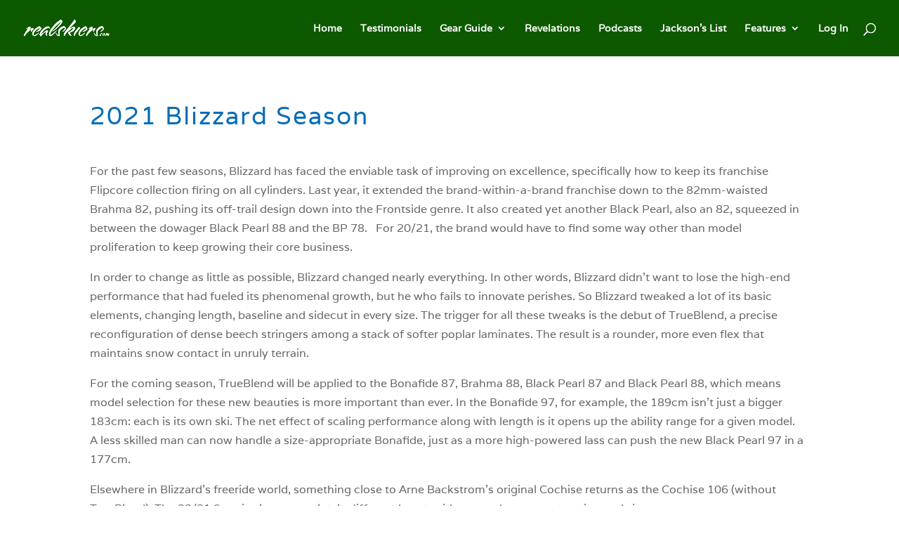

--- FILE ---
content_type: application/javascript;charset=UTF-8
request_url: https://lhgej-zgpvh.maillist-manage.net/ua/TrailEvent?category=update&action=view&trackingCode=ZCFORMVIEW&viewFrom=URL_ACTION&zx=12920f020&signupFormIx=3ze77ccf200a9c13c7035bbe1f9cabdc216e26bf3486810322c0c513ac9c3b6c3c&zcvers=3.0&source=https%3A%2F%2Frealskiers.com%2Fprofiles%2Fski-brand-profile%2F2021-blizzard-season%2F
body_size: 805
content:
zcParamsCallback({orgIx:"3zb92df0f74b2db9afda703feaa3df23775a9ed8e81bccbe4fbb86d9cb5b6def8a", actIx:"3zc16cbf1d2f1945f91d7c87b67ff821937561be7e2aac4841c7bcbab2794cfb66",custIx:"3z441dbfaa11fcb4f4d3c74d81431e670ca6ec4efca76d68ab05f612fc41a96c04"});
zcSFReferrerCallback({status:"200",encryptSFId:"3ze77ccf200a9c13c7035bbe1f9cabdc216e26bf3486810322c0c513ac9c3b6c3c",zc_ref:"3z441dbfaa11fcb4f4d3c74d81431e670cbe32bf0ece950d249d9969769ad60633",cntrIx:"3ze77ccf200a9c13c7035bbe1f9cabdc21fba0926027017a67a76e24fdfbb9d2b8"});
